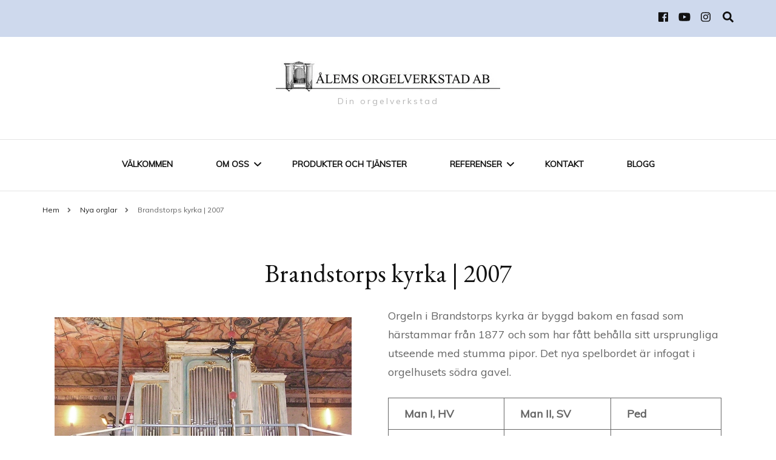

--- FILE ---
content_type: text/html; charset=UTF-8
request_url: https://alemsorgel.se/2021/brandstorps-kyrka-2007/
body_size: 11944
content:
    <!DOCTYPE html>
    <html lang="sv-SE">
    <head itemscope itemtype="http://schema.org/WebSite">
	    <meta charset="UTF-8">
    <meta name="viewport" content="width=device-width, initial-scale=1">
    <link rel="profile" href="https://gmpg.org/xfn/11">
    <title>Brandstorps kyrka | 2007</title>
<meta name='robots' content='max-image-preview:large' />
	<style>img:is([sizes="auto" i], [sizes^="auto," i]) { contain-intrinsic-size: 3000px 1500px }</style>
	<link rel='dns-prefetch' href='//stats.wp.com' />
<link rel='dns-prefetch' href='//fonts.googleapis.com' />
<link rel='preconnect' href='//i0.wp.com' />
<link rel='preconnect' href='//c0.wp.com' />
<link rel="alternate" type="application/rss+xml" title=" &raquo; Webbflöde" href="https://alemsorgel.se/feed/" />
<link rel="alternate" type="application/rss+xml" title=" &raquo; Kommentarsflöde" href="https://alemsorgel.se/comments/feed/" />
<script type="text/javascript">
/* <![CDATA[ */
window._wpemojiSettings = {"baseUrl":"https:\/\/s.w.org\/images\/core\/emoji\/16.0.1\/72x72\/","ext":".png","svgUrl":"https:\/\/s.w.org\/images\/core\/emoji\/16.0.1\/svg\/","svgExt":".svg","source":{"concatemoji":"https:\/\/alemsorgel.se\/wp-includes\/js\/wp-emoji-release.min.js?ver=6.8.3"}};
/*! This file is auto-generated */
!function(s,n){var o,i,e;function c(e){try{var t={supportTests:e,timestamp:(new Date).valueOf()};sessionStorage.setItem(o,JSON.stringify(t))}catch(e){}}function p(e,t,n){e.clearRect(0,0,e.canvas.width,e.canvas.height),e.fillText(t,0,0);var t=new Uint32Array(e.getImageData(0,0,e.canvas.width,e.canvas.height).data),a=(e.clearRect(0,0,e.canvas.width,e.canvas.height),e.fillText(n,0,0),new Uint32Array(e.getImageData(0,0,e.canvas.width,e.canvas.height).data));return t.every(function(e,t){return e===a[t]})}function u(e,t){e.clearRect(0,0,e.canvas.width,e.canvas.height),e.fillText(t,0,0);for(var n=e.getImageData(16,16,1,1),a=0;a<n.data.length;a++)if(0!==n.data[a])return!1;return!0}function f(e,t,n,a){switch(t){case"flag":return n(e,"\ud83c\udff3\ufe0f\u200d\u26a7\ufe0f","\ud83c\udff3\ufe0f\u200b\u26a7\ufe0f")?!1:!n(e,"\ud83c\udde8\ud83c\uddf6","\ud83c\udde8\u200b\ud83c\uddf6")&&!n(e,"\ud83c\udff4\udb40\udc67\udb40\udc62\udb40\udc65\udb40\udc6e\udb40\udc67\udb40\udc7f","\ud83c\udff4\u200b\udb40\udc67\u200b\udb40\udc62\u200b\udb40\udc65\u200b\udb40\udc6e\u200b\udb40\udc67\u200b\udb40\udc7f");case"emoji":return!a(e,"\ud83e\udedf")}return!1}function g(e,t,n,a){var r="undefined"!=typeof WorkerGlobalScope&&self instanceof WorkerGlobalScope?new OffscreenCanvas(300,150):s.createElement("canvas"),o=r.getContext("2d",{willReadFrequently:!0}),i=(o.textBaseline="top",o.font="600 32px Arial",{});return e.forEach(function(e){i[e]=t(o,e,n,a)}),i}function t(e){var t=s.createElement("script");t.src=e,t.defer=!0,s.head.appendChild(t)}"undefined"!=typeof Promise&&(o="wpEmojiSettingsSupports",i=["flag","emoji"],n.supports={everything:!0,everythingExceptFlag:!0},e=new Promise(function(e){s.addEventListener("DOMContentLoaded",e,{once:!0})}),new Promise(function(t){var n=function(){try{var e=JSON.parse(sessionStorage.getItem(o));if("object"==typeof e&&"number"==typeof e.timestamp&&(new Date).valueOf()<e.timestamp+604800&&"object"==typeof e.supportTests)return e.supportTests}catch(e){}return null}();if(!n){if("undefined"!=typeof Worker&&"undefined"!=typeof OffscreenCanvas&&"undefined"!=typeof URL&&URL.createObjectURL&&"undefined"!=typeof Blob)try{var e="postMessage("+g.toString()+"("+[JSON.stringify(i),f.toString(),p.toString(),u.toString()].join(",")+"));",a=new Blob([e],{type:"text/javascript"}),r=new Worker(URL.createObjectURL(a),{name:"wpTestEmojiSupports"});return void(r.onmessage=function(e){c(n=e.data),r.terminate(),t(n)})}catch(e){}c(n=g(i,f,p,u))}t(n)}).then(function(e){for(var t in e)n.supports[t]=e[t],n.supports.everything=n.supports.everything&&n.supports[t],"flag"!==t&&(n.supports.everythingExceptFlag=n.supports.everythingExceptFlag&&n.supports[t]);n.supports.everythingExceptFlag=n.supports.everythingExceptFlag&&!n.supports.flag,n.DOMReady=!1,n.readyCallback=function(){n.DOMReady=!0}}).then(function(){return e}).then(function(){var e;n.supports.everything||(n.readyCallback(),(e=n.source||{}).concatemoji?t(e.concatemoji):e.wpemoji&&e.twemoji&&(t(e.twemoji),t(e.wpemoji)))}))}((window,document),window._wpemojiSettings);
/* ]]> */
</script>

<style id='wp-emoji-styles-inline-css' type='text/css'>

	img.wp-smiley, img.emoji {
		display: inline !important;
		border: none !important;
		box-shadow: none !important;
		height: 1em !important;
		width: 1em !important;
		margin: 0 0.07em !important;
		vertical-align: -0.1em !important;
		background: none !important;
		padding: 0 !important;
	}
</style>
<link rel='stylesheet' id='wp-block-library-css' href='https://c0.wp.com/c/6.8.3/wp-includes/css/dist/block-library/style.min.css' type='text/css' media='all' />
<style id='classic-theme-styles-inline-css' type='text/css'>
/*! This file is auto-generated */
.wp-block-button__link{color:#fff;background-color:#32373c;border-radius:9999px;box-shadow:none;text-decoration:none;padding:calc(.667em + 2px) calc(1.333em + 2px);font-size:1.125em}.wp-block-file__button{background:#32373c;color:#fff;text-decoration:none}
</style>
<link rel='stylesheet' id='mediaelement-css' href='https://c0.wp.com/c/6.8.3/wp-includes/js/mediaelement/mediaelementplayer-legacy.min.css' type='text/css' media='all' />
<link rel='stylesheet' id='wp-mediaelement-css' href='https://c0.wp.com/c/6.8.3/wp-includes/js/mediaelement/wp-mediaelement.min.css' type='text/css' media='all' />
<style id='jetpack-sharing-buttons-style-inline-css' type='text/css'>
.jetpack-sharing-buttons__services-list{display:flex;flex-direction:row;flex-wrap:wrap;gap:0;list-style-type:none;margin:5px;padding:0}.jetpack-sharing-buttons__services-list.has-small-icon-size{font-size:12px}.jetpack-sharing-buttons__services-list.has-normal-icon-size{font-size:16px}.jetpack-sharing-buttons__services-list.has-large-icon-size{font-size:24px}.jetpack-sharing-buttons__services-list.has-huge-icon-size{font-size:36px}@media print{.jetpack-sharing-buttons__services-list{display:none!important}}.editor-styles-wrapper .wp-block-jetpack-sharing-buttons{gap:0;padding-inline-start:0}ul.jetpack-sharing-buttons__services-list.has-background{padding:1.25em 2.375em}
</style>
<style id='global-styles-inline-css' type='text/css'>
:root{--wp--preset--aspect-ratio--square: 1;--wp--preset--aspect-ratio--4-3: 4/3;--wp--preset--aspect-ratio--3-4: 3/4;--wp--preset--aspect-ratio--3-2: 3/2;--wp--preset--aspect-ratio--2-3: 2/3;--wp--preset--aspect-ratio--16-9: 16/9;--wp--preset--aspect-ratio--9-16: 9/16;--wp--preset--color--black: #000000;--wp--preset--color--cyan-bluish-gray: #abb8c3;--wp--preset--color--white: #ffffff;--wp--preset--color--pale-pink: #f78da7;--wp--preset--color--vivid-red: #cf2e2e;--wp--preset--color--luminous-vivid-orange: #ff6900;--wp--preset--color--luminous-vivid-amber: #fcb900;--wp--preset--color--light-green-cyan: #7bdcb5;--wp--preset--color--vivid-green-cyan: #00d084;--wp--preset--color--pale-cyan-blue: #8ed1fc;--wp--preset--color--vivid-cyan-blue: #0693e3;--wp--preset--color--vivid-purple: #9b51e0;--wp--preset--gradient--vivid-cyan-blue-to-vivid-purple: linear-gradient(135deg,rgba(6,147,227,1) 0%,rgb(155,81,224) 100%);--wp--preset--gradient--light-green-cyan-to-vivid-green-cyan: linear-gradient(135deg,rgb(122,220,180) 0%,rgb(0,208,130) 100%);--wp--preset--gradient--luminous-vivid-amber-to-luminous-vivid-orange: linear-gradient(135deg,rgba(252,185,0,1) 0%,rgba(255,105,0,1) 100%);--wp--preset--gradient--luminous-vivid-orange-to-vivid-red: linear-gradient(135deg,rgba(255,105,0,1) 0%,rgb(207,46,46) 100%);--wp--preset--gradient--very-light-gray-to-cyan-bluish-gray: linear-gradient(135deg,rgb(238,238,238) 0%,rgb(169,184,195) 100%);--wp--preset--gradient--cool-to-warm-spectrum: linear-gradient(135deg,rgb(74,234,220) 0%,rgb(151,120,209) 20%,rgb(207,42,186) 40%,rgb(238,44,130) 60%,rgb(251,105,98) 80%,rgb(254,248,76) 100%);--wp--preset--gradient--blush-light-purple: linear-gradient(135deg,rgb(255,206,236) 0%,rgb(152,150,240) 100%);--wp--preset--gradient--blush-bordeaux: linear-gradient(135deg,rgb(254,205,165) 0%,rgb(254,45,45) 50%,rgb(107,0,62) 100%);--wp--preset--gradient--luminous-dusk: linear-gradient(135deg,rgb(255,203,112) 0%,rgb(199,81,192) 50%,rgb(65,88,208) 100%);--wp--preset--gradient--pale-ocean: linear-gradient(135deg,rgb(255,245,203) 0%,rgb(182,227,212) 50%,rgb(51,167,181) 100%);--wp--preset--gradient--electric-grass: linear-gradient(135deg,rgb(202,248,128) 0%,rgb(113,206,126) 100%);--wp--preset--gradient--midnight: linear-gradient(135deg,rgb(2,3,129) 0%,rgb(40,116,252) 100%);--wp--preset--font-size--small: 13px;--wp--preset--font-size--medium: 20px;--wp--preset--font-size--large: 36px;--wp--preset--font-size--x-large: 42px;--wp--preset--spacing--20: 0.44rem;--wp--preset--spacing--30: 0.67rem;--wp--preset--spacing--40: 1rem;--wp--preset--spacing--50: 1.5rem;--wp--preset--spacing--60: 2.25rem;--wp--preset--spacing--70: 3.38rem;--wp--preset--spacing--80: 5.06rem;--wp--preset--shadow--natural: 6px 6px 9px rgba(0, 0, 0, 0.2);--wp--preset--shadow--deep: 12px 12px 50px rgba(0, 0, 0, 0.4);--wp--preset--shadow--sharp: 6px 6px 0px rgba(0, 0, 0, 0.2);--wp--preset--shadow--outlined: 6px 6px 0px -3px rgba(255, 255, 255, 1), 6px 6px rgba(0, 0, 0, 1);--wp--preset--shadow--crisp: 6px 6px 0px rgba(0, 0, 0, 1);}:where(.is-layout-flex){gap: 0.5em;}:where(.is-layout-grid){gap: 0.5em;}body .is-layout-flex{display: flex;}.is-layout-flex{flex-wrap: wrap;align-items: center;}.is-layout-flex > :is(*, div){margin: 0;}body .is-layout-grid{display: grid;}.is-layout-grid > :is(*, div){margin: 0;}:where(.wp-block-columns.is-layout-flex){gap: 2em;}:where(.wp-block-columns.is-layout-grid){gap: 2em;}:where(.wp-block-post-template.is-layout-flex){gap: 1.25em;}:where(.wp-block-post-template.is-layout-grid){gap: 1.25em;}.has-black-color{color: var(--wp--preset--color--black) !important;}.has-cyan-bluish-gray-color{color: var(--wp--preset--color--cyan-bluish-gray) !important;}.has-white-color{color: var(--wp--preset--color--white) !important;}.has-pale-pink-color{color: var(--wp--preset--color--pale-pink) !important;}.has-vivid-red-color{color: var(--wp--preset--color--vivid-red) !important;}.has-luminous-vivid-orange-color{color: var(--wp--preset--color--luminous-vivid-orange) !important;}.has-luminous-vivid-amber-color{color: var(--wp--preset--color--luminous-vivid-amber) !important;}.has-light-green-cyan-color{color: var(--wp--preset--color--light-green-cyan) !important;}.has-vivid-green-cyan-color{color: var(--wp--preset--color--vivid-green-cyan) !important;}.has-pale-cyan-blue-color{color: var(--wp--preset--color--pale-cyan-blue) !important;}.has-vivid-cyan-blue-color{color: var(--wp--preset--color--vivid-cyan-blue) !important;}.has-vivid-purple-color{color: var(--wp--preset--color--vivid-purple) !important;}.has-black-background-color{background-color: var(--wp--preset--color--black) !important;}.has-cyan-bluish-gray-background-color{background-color: var(--wp--preset--color--cyan-bluish-gray) !important;}.has-white-background-color{background-color: var(--wp--preset--color--white) !important;}.has-pale-pink-background-color{background-color: var(--wp--preset--color--pale-pink) !important;}.has-vivid-red-background-color{background-color: var(--wp--preset--color--vivid-red) !important;}.has-luminous-vivid-orange-background-color{background-color: var(--wp--preset--color--luminous-vivid-orange) !important;}.has-luminous-vivid-amber-background-color{background-color: var(--wp--preset--color--luminous-vivid-amber) !important;}.has-light-green-cyan-background-color{background-color: var(--wp--preset--color--light-green-cyan) !important;}.has-vivid-green-cyan-background-color{background-color: var(--wp--preset--color--vivid-green-cyan) !important;}.has-pale-cyan-blue-background-color{background-color: var(--wp--preset--color--pale-cyan-blue) !important;}.has-vivid-cyan-blue-background-color{background-color: var(--wp--preset--color--vivid-cyan-blue) !important;}.has-vivid-purple-background-color{background-color: var(--wp--preset--color--vivid-purple) !important;}.has-black-border-color{border-color: var(--wp--preset--color--black) !important;}.has-cyan-bluish-gray-border-color{border-color: var(--wp--preset--color--cyan-bluish-gray) !important;}.has-white-border-color{border-color: var(--wp--preset--color--white) !important;}.has-pale-pink-border-color{border-color: var(--wp--preset--color--pale-pink) !important;}.has-vivid-red-border-color{border-color: var(--wp--preset--color--vivid-red) !important;}.has-luminous-vivid-orange-border-color{border-color: var(--wp--preset--color--luminous-vivid-orange) !important;}.has-luminous-vivid-amber-border-color{border-color: var(--wp--preset--color--luminous-vivid-amber) !important;}.has-light-green-cyan-border-color{border-color: var(--wp--preset--color--light-green-cyan) !important;}.has-vivid-green-cyan-border-color{border-color: var(--wp--preset--color--vivid-green-cyan) !important;}.has-pale-cyan-blue-border-color{border-color: var(--wp--preset--color--pale-cyan-blue) !important;}.has-vivid-cyan-blue-border-color{border-color: var(--wp--preset--color--vivid-cyan-blue) !important;}.has-vivid-purple-border-color{border-color: var(--wp--preset--color--vivid-purple) !important;}.has-vivid-cyan-blue-to-vivid-purple-gradient-background{background: var(--wp--preset--gradient--vivid-cyan-blue-to-vivid-purple) !important;}.has-light-green-cyan-to-vivid-green-cyan-gradient-background{background: var(--wp--preset--gradient--light-green-cyan-to-vivid-green-cyan) !important;}.has-luminous-vivid-amber-to-luminous-vivid-orange-gradient-background{background: var(--wp--preset--gradient--luminous-vivid-amber-to-luminous-vivid-orange) !important;}.has-luminous-vivid-orange-to-vivid-red-gradient-background{background: var(--wp--preset--gradient--luminous-vivid-orange-to-vivid-red) !important;}.has-very-light-gray-to-cyan-bluish-gray-gradient-background{background: var(--wp--preset--gradient--very-light-gray-to-cyan-bluish-gray) !important;}.has-cool-to-warm-spectrum-gradient-background{background: var(--wp--preset--gradient--cool-to-warm-spectrum) !important;}.has-blush-light-purple-gradient-background{background: var(--wp--preset--gradient--blush-light-purple) !important;}.has-blush-bordeaux-gradient-background{background: var(--wp--preset--gradient--blush-bordeaux) !important;}.has-luminous-dusk-gradient-background{background: var(--wp--preset--gradient--luminous-dusk) !important;}.has-pale-ocean-gradient-background{background: var(--wp--preset--gradient--pale-ocean) !important;}.has-electric-grass-gradient-background{background: var(--wp--preset--gradient--electric-grass) !important;}.has-midnight-gradient-background{background: var(--wp--preset--gradient--midnight) !important;}.has-small-font-size{font-size: var(--wp--preset--font-size--small) !important;}.has-medium-font-size{font-size: var(--wp--preset--font-size--medium) !important;}.has-large-font-size{font-size: var(--wp--preset--font-size--large) !important;}.has-x-large-font-size{font-size: var(--wp--preset--font-size--x-large) !important;}
:where(.wp-block-post-template.is-layout-flex){gap: 1.25em;}:where(.wp-block-post-template.is-layout-grid){gap: 1.25em;}
:where(.wp-block-columns.is-layout-flex){gap: 2em;}:where(.wp-block-columns.is-layout-grid){gap: 2em;}
:root :where(.wp-block-pullquote){font-size: 1.5em;line-height: 1.6;}
</style>
<link rel='stylesheet' id='contact-form-7-css' href='https://alemsorgel.se/wp-content/plugins/contact-form-7/includes/css/styles.css?ver=6.1.2' type='text/css' media='all' />
<link rel='stylesheet' id='owl-carousel-css' href='https://alemsorgel.se/wp-content/themes/blossom-fashion/css/owl.carousel.min.css?ver=2.2.1' type='text/css' media='all' />
<link rel='stylesheet' id='animate-css' href='https://alemsorgel.se/wp-content/themes/blossom-fashion/css/animate.min.css?ver=3.5.2' type='text/css' media='all' />
<link rel='stylesheet' id='blossom-fashion-google-fonts-css' href='https://fonts.googleapis.com/css?family=Muli%7CEB+Garamond%3Aregular%2C500%2C600%2C700%2C800%2Citalic%2C500italic%2C600italic%2C700italic%2C800italic%7CRouge+Script%3Aregular' type='text/css' media='all' />
<link rel='stylesheet' id='fashion-diva-parent-style-css' href='https://alemsorgel.se/wp-content/themes/blossom-fashion/style.css?ver=6.8.3' type='text/css' media='all' />
<link rel='stylesheet' id='blossom-fashion-style-css' href='https://alemsorgel.se/wp-content/themes/fashion-diva/style.css?ver=1.0.6' type='text/css' media='all' />
<style id='blossom-fashion-style-inline-css' type='text/css'>


    :root{
        --primary-color: #ced9ed;
    }
     
    .content-newsletter .blossomthemes-email-newsletter-wrapper.bg-img:after,
    .widget_blossomthemes_email_newsletter_widget .blossomthemes-email-newsletter-wrapper:after{
        background: rgba(206, 217, 237, 0.8);
    }

    .shop-section, 
    .bottom-shop-section,
    .widget_bttk_popular_post .style-two li .entry-header .cat-links a, .widget_bttk_pro_recent_post .style-two li .entry-header .cat-links a, .widget_bttk_popular_post .style-three li .entry-header .cat-links a, .widget_bttk_pro_recent_post .style-three li .entry-header .cat-links a, .widget_bttk_posts_category_slider_widget .carousel-title .cat-links a {
        background: rgba(206, 217, 237, 0.3);
    }
    
    /*Typography*/

    body,
    button,
    input,
    select,
    optgroup,
    textarea{
        font-family : Muli;
        font-size   : 18px;        
    }

    .site-description,
    .main-navigation ul li,
    #primary .post .entry-content h1, 
    #primary .page .entry-content h1, 
    #primary .post .entry-content h2, 
    #primary .page .entry-content h2, 
    #primary .post .entry-content h3, 
    #primary .page .entry-content h3, 
    #primary .post .entry-content h4, 
    #primary .page .entry-content h4, 
    #primary .post .entry-content h5, 
    #primary .page .entry-content h5, 
    #primary .post .entry-content h6, #primary .page .entry-content h6{
        font-family : Muli;
    }
    
    .site-title{
        font-size   : 62px;
        font-family : Rouge Script;
        font-weight : 400;
        font-style  : normal;
    }
    
    /*Color Scheme*/
    a,
    .site-header .social-networks li a:hover,
    .site-title a:hover,
    .banner .text-holder .cat-links a:hover,
    .shop-section .shop-slider .item h3 a:hover,
    #primary .post .entry-footer .social-networks li a:hover,
    .widget ul li a:hover,
    .widget_bttk_author_bio .author-bio-socicons ul li a:hover,
    .widget_bttk_popular_post ul li .entry-header .entry-title a:hover,
    .widget_bttk_pro_recent_post ul li .entry-header .entry-title a:hover,
    .widget_bttk_popular_post ul li .entry-header .entry-meta a:hover,
    .widget_bttk_pro_recent_post ul li .entry-header .entry-meta a:hover,
    .bottom-shop-section .bottom-shop-slider .item .product-category a:hover,
    .bottom-shop-section .bottom-shop-slider .item h3 a:hover,
    .instagram-section .header .title a:hover,
    .site-footer .widget ul li a:hover,
    .site-footer .widget_bttk_popular_post ul li .entry-header .entry-title a:hover,
    .site-footer .widget_bttk_pro_recent_post ul li .entry-header .entry-title a:hover,
    .single .single-header .site-title:hover,
    .single .single-header .right .social-share .social-networks li a:hover,
    .comments-area .comment-body .fn a:hover,
    .comments-area .comment-body .comment-metadata a:hover,
    .page-template-contact .contact-details .contact-info-holder .col .icon-holder,
    .page-template-contact .contact-details .contact-info-holder .col .text-holder h3 a:hover,
    .page-template-contact .contact-details .contact-info-holder .col .social-networks li a:hover,
    #secondary .widget_bttk_description_widget .social-profile li a:hover,
    #secondary .widget_bttk_contact_social_links .social-networks li a:hover,
    .site-footer .widget_bttk_contact_social_links .social-networks li a:hover,
    .site-footer .widget_bttk_description_widget .social-profile li a:hover,
    .portfolio-sorting .button:hover,
    .portfolio-sorting .button.is-checked,
    .portfolio-item .portfolio-cat a:hover,
    .entry-header .portfolio-cat a:hover,
    .single-blossom-portfolio .post-navigation .nav-previous a:hover,
    .single-blossom-portfolio .post-navigation .nav-next a:hover,
    #primary .post .btn-readmore,
    #primary .post .entry-header .cat-links a:hover,
    .error-holder .recent-posts .post .entry-header .entry-title a:hover, 
    .entry-content a:hover,
    .entry-summary a:hover,
    .page-content a:hover,
    .comment-content a:hover,
    .widget .textwidget a:hover{
        color: #ced9ed;
    }

    .site-header .tools .cart .number,
    .shop-section .header .title:after,
    .header-two .header-t,
    .header-six .header-t,
    .header-eight .header-t,
    .shop-section .shop-slider .item .product-image .btn-add-to-cart:hover,
    .widget .widget-title:before,
    .widget .widget-title:after,
    .widget_calendar caption,
    .widget_bttk_popular_post .style-two li:after,
    .widget_bttk_popular_post .style-three li:after,
    .widget_bttk_pro_recent_post .style-two li:after,
    .widget_bttk_pro_recent_post .style-three li:after,
    .instagram-section .header .title:before,
    .instagram-section .header .title:after,
    #primary .post .entry-content .pull-left:after,
    #primary .page .entry-content .pull-left:after,
    #primary .post .entry-content .pull-right:after,
    #primary .page .entry-content .pull-right:after,
    .page-template-contact .contact-details .contact-info-holder h2:after,
    .widget_bttk_image_text_widget ul li .btn-readmore:hover,
    #secondary .widget_bttk_icon_text_widget .text-holder .btn-readmore:hover,
    #secondary .widget_blossomtheme_companion_cta_widget .btn-cta:hover,
    #secondary .widget_blossomtheme_featured_page_widget .text-holder .btn-readmore:hover,
    #primary .post .entry-content .highlight, 
    #primary .page .entry-content .highlight,
    .error-holder .recent-posts .post .entry-header .cat-links a:hover,
    .error-holder .text-holder .btn-home:hover,
    .single #primary .post .entry-footer .tags a:hover, 
    #primary .post .entry-footer .tags a:hover, 
    .widget_tag_cloud .tagcloud a:hover, 
    .instagram-section .profile-link::before, 
    .instagram-section .profile-link::after{
        background: #ced9ed;
    }
    
    .banner .text-holder .cat-links a,
    #primary .post .entry-header .cat-links a,
    .page-header span,
    .page-template-contact .top-section .section-header span,
    .portfolio-item .portfolio-cat a,
    .entry-header .portfolio-cat a{
        border-bottom-color: #ced9ed;
    }

    .banner .text-holder .title a,
    .header-four .main-navigation ul li a,
    .header-four .main-navigation ul ul li a,
    #primary .post .entry-header .entry-title a,
    .portfolio-item .portfolio-img-title a,
    .search #primary .search-post .entry-header .entry-title a, 
    .archive #primary .blossom-portfolio .entry-title a{
        background-image: linear-gradient(180deg, transparent 95%, #ced9ed 0);
    }

    .widget_bttk_social_links ul li a:hover{
        border-color: #ced9ed;
    }

    button:hover,
    input[type="button"]:hover,
    input[type="reset"]:hover,
    input[type="submit"]:hover{
        background: #ced9ed;
        border-color: #ced9ed;
    }

    #primary .post .btn-readmore:hover{
        background: #ced9ed;
    }

    @media only screen and (min-width: 1025px){
        .main-navigation ul li:after{
            background: #ced9ed;
        }
    }
    
    /*Typography*/
    .main-navigation ul,
    .banner .text-holder .title,
    .top-section .newsletter .blossomthemes-email-newsletter-wrapper .text-holder h3,
    .shop-section .header .title,
    #primary .post .entry-header .entry-title,
    #primary .post .post-shope-holder .header .title,
    .widget_bttk_author_bio .title-holder,
    .widget_bttk_popular_post ul li .entry-header .entry-title,
    .widget_bttk_pro_recent_post ul li .entry-header .entry-title,
    .widget-area .widget_blossomthemes_email_newsletter_widget .text-holder h3,
    .bottom-shop-section .bottom-shop-slider .item h3,
    .page-title,
    #primary .post .entry-content blockquote,
    #primary .page .entry-content blockquote,
    #primary .post .entry-content .dropcap,
    #primary .page .entry-content .dropcap,
    #primary .post .entry-content .pull-left,
    #primary .page .entry-content .pull-left,
    #primary .post .entry-content .pull-right,
    #primary .page .entry-content .pull-right,
    .author-section .text-holder .title,
    .single .newsletter .blossomthemes-email-newsletter-wrapper .text-holder h3,
    .related-posts .title, .popular-posts .title,
    .comments-area .comments-title,
    .comments-area .comment-reply-title,
    .single .single-header .title-holder .post-title,
    .portfolio-text-holder .portfolio-img-title,
    .portfolio-holder .entry-header .entry-title,
    .related-portfolio-title,
    .archive #primary .post .entry-header .entry-title, 
    .archive #primary .blossom-portfolio .entry-title, 
    .search #primary .search-post .entry-header .entry-title,
    .search .top-section .search-form input[type="search"],
    .archive #primary .post-count, 
    .search #primary .post-count,
    .error-holder .text-holder h2,
    .error-holder .recent-posts .title,
    .error-holder .recent-posts .post .entry-header .entry-title{
        font-family: EB Garamond;
    }
    #primary .post .entry-header .cat-links a, 
    .banner .text-holder .cat-links a,
    .error-holder .recent-posts .post .entry-header .cat-links a{
        background: rgba(206, 217, 237, 0.3);
    }
    #primary .post .btn-readmore:after{
        background-image: url('data:image/svg+xml; utf8, <svg xmlns="http://www.w3.org/2000/svg" width="30" height="10" viewBox="0 0 30 10"><g id="arrow" transform="translate(-10)"><path fill=" %23ced9ed" d="M24.5,44.974H46.613L44.866,40.5a34.908,34.908,0,0,0,9.634,5,34.908,34.908,0,0,0-9.634,5l1.746-4.474H24.5Z" transform="translate(-14.5 -40.5)"></path></g></svg>' );
    }
</style>
<script type="text/javascript" src="https://c0.wp.com/c/6.8.3/wp-includes/js/jquery/jquery.min.js" id="jquery-core-js"></script>
<script type="text/javascript" src="https://c0.wp.com/c/6.8.3/wp-includes/js/jquery/jquery-migrate.min.js" id="jquery-migrate-js"></script>
<link rel="https://api.w.org/" href="https://alemsorgel.se/wp-json/" /><link rel="alternate" title="JSON" type="application/json" href="https://alemsorgel.se/wp-json/wp/v2/posts/175" /><link rel="EditURI" type="application/rsd+xml" title="RSD" href="https://alemsorgel.se/xmlrpc.php?rsd" />
<meta name="generator" content="WordPress 6.8.3" />
<link rel="canonical" href="https://alemsorgel.se/2021/brandstorps-kyrka-2007/" />
<link rel='shortlink' href='https://alemsorgel.se/?p=175' />
<link rel="alternate" title="oEmbed (JSON)" type="application/json+oembed" href="https://alemsorgel.se/wp-json/oembed/1.0/embed?url=https%3A%2F%2Falemsorgel.se%2F2021%2Fbrandstorps-kyrka-2007%2F" />
<link rel="alternate" title="oEmbed (XML)" type="text/xml+oembed" href="https://alemsorgel.se/wp-json/oembed/1.0/embed?url=https%3A%2F%2Falemsorgel.se%2F2021%2Fbrandstorps-kyrka-2007%2F&#038;format=xml" />
	<style>img#wpstats{display:none}</style>
		<script type="application/ld+json">{
    "@context": "http://schema.org",
    "@type": "BlogPosting",
    "mainEntityOfPage": {
        "@type": "WebPage",
        "@id": "https://alemsorgel.se/2021/brandstorps-kyrka-2007/"
    },
    "headline": "Brandstorps kyrka | 2007",
    "datePublished": "2021-07-10T16:40:30+0200",
    "dateModified": "2021-07-12T17:00:25+0200",
    "author": {
        "@type": "Person",
        "name": "emilb"
    },
    "description": "Orgeln i Brandstorps kyrka är byggd bakom en fasad som härstammar från 1877 och som har fått behålla sitt ursp",
    "image": {
        "@type": "ImageObject",
        "url": "https://i0.wp.com/alemsorgel.se/wp-content/uploads/2021/07/brandtorp_2007.jpg?fit=490%2C244&ssl=1",
        "width": 490,
        "height": 244
    },
    "publisher": {
        "@type": "Organization",
        "name": "",
        "description": "Din orgelverkstad",
        "logo": {
            "@type": "ImageObject",
            "url": "https://i0.wp.com/alemsorgel.se/wp-content/uploads/2021/06/cropped-Alems-logga.jpg?fit=370%2C50&ssl=1",
            "width": 370,
            "height": 50
        }
    }
}</script><link rel="icon" href="https://i0.wp.com/alemsorgel.se/wp-content/uploads/2021/08/cropped-android-chrome-512x512-1.png?fit=32%2C32&#038;ssl=1" sizes="32x32" />
<link rel="icon" href="https://i0.wp.com/alemsorgel.se/wp-content/uploads/2021/08/cropped-android-chrome-512x512-1.png?fit=192%2C192&#038;ssl=1" sizes="192x192" />
<link rel="apple-touch-icon" href="https://i0.wp.com/alemsorgel.se/wp-content/uploads/2021/08/cropped-android-chrome-512x512-1.png?fit=180%2C180&#038;ssl=1" />
<meta name="msapplication-TileImage" content="https://i0.wp.com/alemsorgel.se/wp-content/uploads/2021/08/cropped-android-chrome-512x512-1.png?fit=270%2C270&#038;ssl=1" />
</head>

<body data-rsssl=1 class="wp-singular post-template-default single single-post postid-175 single-format-standard wp-custom-logo wp-theme-blossom-fashion wp-child-theme-fashion-diva underline full-width" itemscope itemtype="http://schema.org/WebPage">

    <div id="page" class="site"><a aria-label="hoppa till innehåll" class="skip-link" href="#content">Hoppa till innehåll</a>
    
     <header id="masthead" class="site-header header-two" itemscope itemtype="http://schema.org/WPHeader">
        <div class="header-holder">
            <div class="header-t">
                <div class="container">                        
                    

                                                    <nav class="secondary-nav">
        <div class="menu-list menu-modal cover-modal" data-modal-target-string=".menu-modal">
            <button class="btn-close-menu close-nav-toggle" data-toggle-target=".menu-modal" data-toggle-body-class="showing-menu-modal" aria-expanded="false" data-set-focus=".menu-modal">
                <span></span>Stäng            </button>
            <div class="mobile-menu" aria-label="Mobil">
                            </div>
        </div>
    </nav>
    
                                                         <div class="right">
                                    <div class="tools">
                                                                             <div class="form-section">
                                            <button aria-label="slå på/av sök" id="btn-search" data-toggle-target=".search-modal" data-toggle-body-class="showing-search-modal" data-set-focus=".search-modal .search-field" aria-expanded="false"><i class="fa fa-search"></i></button>
                                            <div class="form-holder search-modal cover-modal" data-modal-target-string=".search-modal">
                                                <div class="header-search-inner-wrap">
                                                    <form role="search" method="get" class="search-form" action="https://alemsorgel.se/">
				<label>
					<span class="screen-reader-text">Sök efter:</span>
					<input type="search" class="search-field" placeholder="Sök …" value="" name="s" />
				</label>
				<input type="submit" class="search-submit" value="Sök" />
			</form>                                                    <button class="btn-close-form" data-toggle-target=".search-modal" data-toggle-body-class="showing-search-modal" data-set-focus=".search-modal .search-field" aria-expanded="false">
                                                        <span></span>
                                                    </button><!-- .search-toggle -->
                                                </div>
                                            </div>
                                        </div>
                                    </div>
                                    <div class="social-networks-holder">    <ul class="social-networks">
    	            <li><a href="https://www.facebook.com/Orgelverkstaden" target="_blank" rel="nofollow"><i class="fab fa-facebook"></i></a></li>    	   
                        <li><a href="https://www.youtube.com/channel/UCet1szwselAaFDvz3CCF7JQ" target="_blank" rel="nofollow"><i class="fab fa-youtube"></i></a></li>    	   
                        <li><a href="https://www.instagram.com/alemsorgelverkstad/" target="_blank" rel="nofollow"><i class="fab fa-instagram"></i></a></li>    	   
            	</ul>
        </div>                                 </div>   
                                                                 
                        

                               
                </div> <!-- .container -->
            </div> <!-- .header-t -->

                            <div class="main-header">
                    <div class="container">
                        <div class="site-branding" itemscope itemtype="http://schema.org/Organization">
    <a href="https://alemsorgel.se/" class="custom-logo-link" rel="home"><img width="370" height="50" src="https://i0.wp.com/alemsorgel.se/wp-content/uploads/2021/06/cropped-Alems-logga.jpg?fit=370%2C50&amp;ssl=1" class="custom-logo" alt="" decoding="async" srcset="https://i0.wp.com/alemsorgel.se/wp-content/uploads/2021/06/cropped-Alems-logga.jpg?w=370&amp;ssl=1 370w, https://i0.wp.com/alemsorgel.se/wp-content/uploads/2021/06/cropped-Alems-logga.jpg?resize=300%2C41&amp;ssl=1 300w" sizes="(max-width: 370px) 100vw, 370px" /></a>            <p class="site-title" itemprop="name"><a href="https://alemsorgel.se/" rel="home" itemprop="url"></a></p>
                    <p class="site-description">Din orgelverkstad</p>
        </div>
                    </div>
                </div>
                    </div> <!-- .header-holder -->

        <div class="navigation-holder">
            <div class="container">
                <div class="overlay"></div>
                <button id="toggle-button" data-toggle-target=".main-menu-modal" data-toggle-body-class="showing-main-menu-modal" aria-expanded="false" data-set-focus=".close-main-nav-toggle">
                    <span></span>
                </button>
                    <nav id="site-navigation" class="main-navigation" itemscope itemtype="http://schema.org/SiteNavigationElement">
        <div class="primary-menu-list main-menu-modal cover-modal" data-modal-target-string=".main-menu-modal">
            <button class="btn-close-menu close-main-nav-toggle" data-toggle-target=".main-menu-modal" data-toggle-body-class="showing-main-menu-modal" aria-expanded="false" data-set-focus=".main-menu-modal"><span></span></button>
            <div class="mobile-menu" aria-label="Mobil">
                <div class="menu-huvudmeny-container"><ul id="primary-menu" class="main-menu-modal"><li id="menu-item-20" class="menu-item menu-item-type-post_type menu-item-object-page menu-item-home menu-item-20"><a href="https://alemsorgel.se/">Välkommen</a></li>
<li id="menu-item-6" class="menu-item menu-item-type-post_type menu-item-object-page menu-item-has-children menu-item-6"><a href="https://alemsorgel.se/om-oss/">Om oss</a>
<ul class="sub-menu">
	<li id="menu-item-300" class="menu-item menu-item-type-post_type menu-item-object-page menu-item-300"><a href="https://alemsorgel.se/om-oss/historik/">Historik</a></li>
</ul>
</li>
<li id="menu-item-9" class="menu-item menu-item-type-post_type menu-item-object-page menu-item-9"><a href="https://alemsorgel.se/produkter-och-tjanster/">Produkter och tjänster</a></li>
<li id="menu-item-12" class="menu-item menu-item-type-post_type menu-item-object-page menu-item-has-children menu-item-12"><a href="https://alemsorgel.se/referenser/">Referenser</a>
<ul class="sub-menu">
	<li id="menu-item-217" class="menu-item menu-item-type-post_type menu-item-object-page menu-item-217"><a href="https://alemsorgel.se/nya-orglar/">Nya orglar</a></li>
	<li id="menu-item-270" class="menu-item menu-item-type-post_type menu-item-object-page menu-item-270"><a href="https://alemsorgel.se/restaureringar/">Restaureringar</a></li>
</ul>
</li>
<li id="menu-item-41" class="menu-item menu-item-type-post_type menu-item-object-page menu-item-41"><a href="https://alemsorgel.se/kontakt/">Kontakt</a></li>
<li id="menu-item-312" class="menu-item menu-item-type-post_type menu-item-object-page menu-item-312"><a href="https://alemsorgel.se/blogg/">Blogg</a></li>
</ul></div>            </div>
        </div>
    </nav><!-- #site-navigation -->
            </div>          
        </div>
     </header>
        <div class="top-bar">
    		<div class="container">
            <div class="breadcrumb-wrapper">
                <div id="crumbs" itemscope itemtype="http://schema.org/BreadcrumbList"> 
                    <span itemprop="itemListElement" itemscope itemtype="http://schema.org/ListItem">
                        <a itemprop="item" href="https://alemsorgel.se"><span itemprop="name">Hem</span></a>
                        <meta itemprop="position" content="1" />
                        <span class="separator"><span class="separator"><i class="fa fa-angle-right"></i></span></span>
                    </span> <span itemprop="itemListElement" itemscope itemtype="http://schema.org/ListItem"><a itemprop="item" href="https://alemsorgel.se/category/nya-orglar/"><span itemprop="name">Nya orglar </span></a><meta itemprop="position" content="2" /><span class="separator"><span class="separator"><i class="fa fa-angle-right"></i></span></span></span> <span class="current" itemprop="itemListElement" itemscope itemtype="http://schema.org/ListItem"><a itemprop="item" href="https://alemsorgel.se/2021/brandstorps-kyrka-2007/"><span itemprop="name">Brandstorps kyrka | 2007</span></a><meta itemprop="position" content="3" /></span></div></div><!-- .breadcrumb-wrapper -->    		</div>
    	</div>   
        <div id="content" class="site-content">    <div class="container">
    <div class="row">
	<div id="primary" class="content-area">
		<main id="main" class="site-main">

		
<article id="post-175" class="post-175 post type-post status-publish format-standard has-post-thumbnail hentry category-nya-orglar" itemscope itemtype="https://schema.org/Blog">
	    <header class="entry-header">
		<h1 class="entry-title">Brandstorps kyrka | 2007</h1><div class="entry-meta"></div>	</header>         
    <div class="post-thumbnail"></div>    <div class="entry-content" itemprop="text">
		
<div class="wp-block-columns is-layout-flex wp-container-core-columns-is-layout-9d6595d7 wp-block-columns-is-layout-flex">
<div class="wp-block-column is-layout-flow wp-block-column-is-layout-flow">
<figure class="wp-block-image size-large is-style-default"><img data-recalc-dims="1" fetchpriority="high" decoding="async" width="490" height="244" src="https://i0.wp.com/alemdev.tangenttryckaren.se/wp-content/uploads/2021/07/brandtorp_2007.jpg?resize=490%2C244&#038;ssl=1" alt="" class="wp-image-176" srcset="https://i0.wp.com/alemsorgel.se/wp-content/uploads/2021/07/brandtorp_2007.jpg?w=490&amp;ssl=1 490w, https://i0.wp.com/alemsorgel.se/wp-content/uploads/2021/07/brandtorp_2007.jpg?resize=300%2C149&amp;ssl=1 300w, https://i0.wp.com/alemsorgel.se/wp-content/uploads/2021/07/brandtorp_2007.jpg?resize=120%2C60&amp;ssl=1 120w" sizes="(max-width: 490px) 100vw, 490px" /></figure>
</div>



<div class="wp-block-column is-layout-flow wp-block-column-is-layout-flow">
<p>Orgeln i Brandstorps kyrka är byggd bakom en fasad som härstammar från 1877 och som har fått behålla sitt ursprungliga utseende med stumma pipor. Det nya spelbordet är infogat i orgelhusets södra gavel.</p>



<figure class="wp-block-table"><table><tbody><tr><td><strong>Man I, HV</strong></td><td><strong>Man II, SV</strong></td><td><strong>Ped</strong></td></tr><tr><td>Principal 8&#8242;</td><td>Gedackt 8&#8242;</td><td>Subbas 16&#8242;</td></tr><tr><td>Salicional 8&#8242;</td><td>Flöjt 4&#8242;</td><td>&nbsp;</td></tr><tr><td>Octava 4&#8242;</td><td>Corno 8&#8242;</td><td><strong>Koppel</strong></td></tr><tr><td>Quinta 3&#8242;</td><td>&nbsp;</td><td>I/P, II/P, II/I</td></tr><tr><td>Octava 2&#8242;</td><td>&nbsp;</td><td>&nbsp;</td></tr></tbody></table></figure>
</div>
</div>
	</div><!-- .entry-content -->
    	<footer class="entry-footer">
			</footer><!-- .entry-footer -->
	</article><!-- #post-175 -->

		</main><!-- #main -->
        
                    
            <nav class="navigation post-navigation" role="navigation">
    			<h2 class="screen-reader-text">Inläggsnavigering</h2>
    			<div class="nav-links">
    				<div class="nav-previous nav-holder"><a href="https://alemsorgel.se/2021/veinge-kyrka-2007/" rel="prev"><span class="meta-nav">Föregående artikel</span><span class="post-title">Veinge kyrka | 2007</span></a></div><div class="nav-next nav-holder"><a href="https://alemsorgel.se/2021/karra-kyrka-2006/" rel="next"><span class="meta-nav">Nästa artikel</span><span class="post-title">Kärra kyrka | 2006</span></a></div>    			</div>
    		</nav>        
                    <div class="related-posts">
    		<h2 class="title">Du kanske också gillar…</h2>    		<div class="grid">
    			                    <article class="post">
        				<a href="https://alemsorgel.se/2021/veinge-kyrka-2007/" class="post-thumbnail">
                            <img width="280" height="215" src="https://i0.wp.com/alemsorgel.se/wp-content/uploads/2021/07/veinge_2007.jpg?resize=280%2C215&amp;ssl=1" class="attachment-blossom-fashion-popular size-blossom-fashion-popular wp-post-image" alt="" decoding="async" loading="lazy" srcset="https://i0.wp.com/alemsorgel.se/wp-content/uploads/2021/07/veinge_2007.jpg?resize=260%2C200&amp;ssl=1 260w, https://i0.wp.com/alemsorgel.se/wp-content/uploads/2021/07/veinge_2007.jpg?resize=280%2C215&amp;ssl=1 280w" sizes="auto, (max-width: 280px) 100vw, 280px" />                        </a>
                        <header class="entry-header">
        					<h3 class="entry-title"><a href="https://alemsorgel.se/2021/veinge-kyrka-2007/" rel="bookmark">Veinge kyrka | 2007</a></h3>        				</header>
        			</article>
        			                    <article class="post">
        				<a href="https://alemsorgel.se/2021/karna-kyrka-2014/" class="post-thumbnail">
                            <img width="280" height="215" src="https://i0.wp.com/alemsorgel.se/wp-content/uploads/2021/07/karna_2014.jpg?resize=280%2C215&amp;ssl=1" class="attachment-blossom-fashion-popular size-blossom-fashion-popular wp-post-image" alt="" decoding="async" loading="lazy" srcset="https://i0.wp.com/alemsorgel.se/wp-content/uploads/2021/07/karna_2014.jpg?resize=435%2C332&amp;ssl=1 435w, https://i0.wp.com/alemsorgel.se/wp-content/uploads/2021/07/karna_2014.jpg?resize=260%2C200&amp;ssl=1 260w, https://i0.wp.com/alemsorgel.se/wp-content/uploads/2021/07/karna_2014.jpg?resize=280%2C215&amp;ssl=1 280w, https://i0.wp.com/alemsorgel.se/wp-content/uploads/2021/07/karna_2014.jpg?zoom=2&amp;resize=280%2C215&amp;ssl=1 560w" sizes="auto, (max-width: 280px) 100vw, 280px" />                        </a>
                        <header class="entry-header">
        					<h3 class="entry-title"><a href="https://alemsorgel.se/2021/karna-kyrka-2014/" rel="bookmark">Kärna kyrka | 2014</a></h3>        				</header>
        			</article>
        			                    <article class="post">
        				<a href="https://alemsorgel.se/2021/vinger-kirke-kongsvinger-2013/" class="post-thumbnail">
                            <img width="280" height="215" src="https://i0.wp.com/alemsorgel.se/wp-content/uploads/2021/07/kongsvinger_2013.jpg?resize=280%2C215&amp;ssl=1" class="attachment-blossom-fashion-popular size-blossom-fashion-popular wp-post-image" alt="" decoding="async" loading="lazy" srcset="https://i0.wp.com/alemsorgel.se/wp-content/uploads/2021/07/kongsvinger_2013.jpg?resize=260%2C200&amp;ssl=1 260w, https://i0.wp.com/alemsorgel.se/wp-content/uploads/2021/07/kongsvinger_2013.jpg?resize=280%2C215&amp;ssl=1 280w" sizes="auto, (max-width: 280px) 100vw, 280px" />                        </a>
                        <header class="entry-header">
        					<h3 class="entry-title"><a href="https://alemsorgel.se/2021/vinger-kirke-kongsvinger-2013/" rel="bookmark">Vinger kirke, Kongsvinger | 2013</a></h3>        				</header>
        			</article>
        			    		</div>
    	</div>
                <div class="popular-posts">
    		<h2 class="title">Populära inlägg</h2>            <div class="grid">
    			                    <article class="post">
        				<a href="https://alemsorgel.se/2021/medakers-kyrka-2005/" class="post-thumbnail">
                            <img width="280" height="215" src="https://i0.wp.com/alemsorgel.se/wp-content/uploads/2021/07/medakers_2005.jpg?resize=280%2C215&amp;ssl=1" class="attachment-blossom-fashion-popular size-blossom-fashion-popular wp-post-image" alt="" decoding="async" loading="lazy" srcset="https://i0.wp.com/alemsorgel.se/wp-content/uploads/2021/07/medakers_2005.jpg?resize=260%2C200&amp;ssl=1 260w, https://i0.wp.com/alemsorgel.se/wp-content/uploads/2021/07/medakers_2005.jpg?resize=280%2C215&amp;ssl=1 280w" sizes="auto, (max-width: 280px) 100vw, 280px" />                        </a>
        				<header class="entry-header">
        					<h3 class="entry-title"><a href="https://alemsorgel.se/2021/medakers-kyrka-2005/" rel="bookmark">Medåkers kyrka | 2005</a></h3>        				</header>
        			</article>
        			                    <article class="post">
        				<a href="https://alemsorgel.se/2021/andreasgardens-kapell-mora-forsamling-2020/" class="post-thumbnail">
                            <img width="280" height="169" src="https://i0.wp.com/alemsorgel.se/wp-content/uploads/2021/06/andreasgarden2020-e1625858720420.jpg?resize=280%2C169&amp;ssl=1" class="attachment-blossom-fashion-popular size-blossom-fashion-popular wp-post-image" alt="" decoding="async" loading="lazy" />                        </a>
        				<header class="entry-header">
        					<h3 class="entry-title"><a href="https://alemsorgel.se/2021/andreasgardens-kapell-mora-forsamling-2020/" rel="bookmark">Andreasgårdens kapell, Mora församling | 2020</a></h3>        				</header>
        			</article>
        			                    <article class="post">
        				<a href="https://alemsorgel.se/2021/kungsangens-kyrka-2019/" class="post-thumbnail">
                            <img width="280" height="215" src="https://i0.wp.com/alemsorgel.se/wp-content/uploads/2021/07/kungsangen_2019.jpg?resize=280%2C215&amp;ssl=1" class="attachment-blossom-fashion-popular size-blossom-fashion-popular wp-post-image" alt="" decoding="async" loading="lazy" srcset="https://i0.wp.com/alemsorgel.se/wp-content/uploads/2021/07/kungsangen_2019.jpg?resize=435%2C332&amp;ssl=1 435w, https://i0.wp.com/alemsorgel.se/wp-content/uploads/2021/07/kungsangen_2019.jpg?resize=260%2C200&amp;ssl=1 260w, https://i0.wp.com/alemsorgel.se/wp-content/uploads/2021/07/kungsangen_2019.jpg?resize=280%2C215&amp;ssl=1 280w, https://i0.wp.com/alemsorgel.se/wp-content/uploads/2021/07/kungsangen_2019.jpg?zoom=2&amp;resize=280%2C215&amp;ssl=1 560w, https://i0.wp.com/alemsorgel.se/wp-content/uploads/2021/07/kungsangen_2019.jpg?zoom=3&amp;resize=280%2C215&amp;ssl=1 840w" sizes="auto, (max-width: 280px) 100vw, 280px" />                        </a>
        				<header class="entry-header">
        					<h3 class="entry-title"><a href="https://alemsorgel.se/2021/kungsangens-kyrka-2019/" rel="bookmark">Kungsängens kyrka | 2019</a></h3>        				</header>
        			</article>
        			                    <article class="post">
        				<a href="https://alemsorgel.se/2021/spikkestad-kirke-og-kultursenter-norge-2018/" class="post-thumbnail">
                            <img width="280" height="215" src="https://i0.wp.com/alemsorgel.se/wp-content/uploads/2021/07/spikkestad_2018.jpg?resize=280%2C215&amp;ssl=1" class="attachment-blossom-fashion-popular size-blossom-fashion-popular wp-post-image" alt="" decoding="async" loading="lazy" srcset="https://i0.wp.com/alemsorgel.se/wp-content/uploads/2021/07/spikkestad_2018.jpg?resize=260%2C200&amp;ssl=1 260w, https://i0.wp.com/alemsorgel.se/wp-content/uploads/2021/07/spikkestad_2018.jpg?resize=280%2C215&amp;ssl=1 280w" sizes="auto, (max-width: 280px) 100vw, 280px" />                        </a>
        				<header class="entry-header">
        					<h3 class="entry-title"><a href="https://alemsorgel.se/2021/spikkestad-kirke-og-kultursenter-norge-2018/" rel="bookmark">Spikkestad Kirke- og Kultursenter, Norge | 2018</a></h3>        				</header>
        			</article>
        			                    <article class="post">
        				<a href="https://alemsorgel.se/2021/dombas-kyrkje-norge-2018/" class="post-thumbnail">
                            <img width="280" height="215" src="https://i0.wp.com/alemsorgel.se/wp-content/uploads/2021/07/dombas_2018.jpg?resize=280%2C215&amp;ssl=1" class="attachment-blossom-fashion-popular size-blossom-fashion-popular wp-post-image" alt="" decoding="async" loading="lazy" srcset="https://i0.wp.com/alemsorgel.se/wp-content/uploads/2021/07/dombas_2018.jpg?resize=260%2C200&amp;ssl=1 260w, https://i0.wp.com/alemsorgel.se/wp-content/uploads/2021/07/dombas_2018.jpg?resize=280%2C215&amp;ssl=1 280w" sizes="auto, (max-width: 280px) 100vw, 280px" />                        </a>
        				<header class="entry-header">
        					<h3 class="entry-title"><a href="https://alemsorgel.se/2021/dombas-kyrkje-norge-2018/" rel="bookmark">Dombås kyrkje, Norge | 2018</a></h3>        				</header>
        			</article>
        			                    <article class="post">
        				<a href="https://alemsorgel.se/2021/fitjar-kyrkje-norge-2017/" class="post-thumbnail">
                            <img width="280" height="215" src="https://i0.wp.com/alemsorgel.se/wp-content/uploads/2021/07/fitjar_2017.jpg?resize=280%2C215&amp;ssl=1" class="attachment-blossom-fashion-popular size-blossom-fashion-popular wp-post-image" alt="" decoding="async" loading="lazy" srcset="https://i0.wp.com/alemsorgel.se/wp-content/uploads/2021/07/fitjar_2017.jpg?resize=260%2C200&amp;ssl=1 260w, https://i0.wp.com/alemsorgel.se/wp-content/uploads/2021/07/fitjar_2017.jpg?resize=280%2C215&amp;ssl=1 280w" sizes="auto, (max-width: 280px) 100vw, 280px" />                        </a>
        				<header class="entry-header">
        					<h3 class="entry-title"><a href="https://alemsorgel.se/2021/fitjar-kyrkje-norge-2017/" rel="bookmark">Fitjar kyrkje, Norge | 2017</a></h3>        				</header>
        			</article>
        			    			
    		</div>
    	</div>
                
	</div><!-- #primary -->

</div><!-- .row -->            
        </div><!-- .container/ -->        
    </div><!-- .error-holder/site-content -->
        <footer id="colophon" class="site-footer" itemscope itemtype="http://schema.org/WPFooter">
        <div class="footer-b">
        <div class="container">
            <div class="site-info">            
            <span class="copyright">&copy; Upphovsrätt2026 <a href="https://alemsorgel.se/"></a>. Alla rättigheter förbehållna.</span> Fashion Diva | Utvecklad av <a href="https://blossomthemes.com/" rel="nofollow" target="_blank">Blossom Themes</a>.Drivs med <a href="https://sv.wordpress.org/" target="_blank">WordPress</a>.               
            </div>
        </div>
    </div>
        </footer><!-- #colophon -->
        </div><!-- #page -->
    <script type="speculationrules">
{"prefetch":[{"source":"document","where":{"and":[{"href_matches":"\/*"},{"not":{"href_matches":["\/wp-*.php","\/wp-admin\/*","\/wp-content\/uploads\/*","\/wp-content\/*","\/wp-content\/plugins\/*","\/wp-content\/themes\/fashion-diva\/*","\/wp-content\/themes\/blossom-fashion\/*","\/*\\?(.+)"]}},{"not":{"selector_matches":"a[rel~=\"nofollow\"]"}},{"not":{"selector_matches":".no-prefetch, .no-prefetch a"}}]},"eagerness":"conservative"}]}
</script>
<style id='core-block-supports-inline-css' type='text/css'>
.wp-container-core-columns-is-layout-9d6595d7{flex-wrap:nowrap;}
</style>
<script type="text/javascript" src="https://c0.wp.com/c/6.8.3/wp-includes/js/dist/hooks.min.js" id="wp-hooks-js"></script>
<script type="text/javascript" src="https://c0.wp.com/c/6.8.3/wp-includes/js/dist/i18n.min.js" id="wp-i18n-js"></script>
<script type="text/javascript" id="wp-i18n-js-after">
/* <![CDATA[ */
wp.i18n.setLocaleData( { 'text direction\u0004ltr': [ 'ltr' ] } );
/* ]]> */
</script>
<script type="text/javascript" src="https://alemsorgel.se/wp-content/plugins/contact-form-7/includes/swv/js/index.js?ver=6.1.2" id="swv-js"></script>
<script type="text/javascript" id="contact-form-7-js-translations">
/* <![CDATA[ */
( function( domain, translations ) {
	var localeData = translations.locale_data[ domain ] || translations.locale_data.messages;
	localeData[""].domain = domain;
	wp.i18n.setLocaleData( localeData, domain );
} )( "contact-form-7", {"translation-revision-date":"2025-08-26 21:48:02+0000","generator":"GlotPress\/4.0.1","domain":"messages","locale_data":{"messages":{"":{"domain":"messages","plural-forms":"nplurals=2; plural=n != 1;","lang":"sv_SE"},"This contact form is placed in the wrong place.":["Detta kontaktformul\u00e4r \u00e4r placerat p\u00e5 fel st\u00e4lle."],"Error:":["Fel:"]}},"comment":{"reference":"includes\/js\/index.js"}} );
/* ]]> */
</script>
<script type="text/javascript" id="contact-form-7-js-before">
/* <![CDATA[ */
var wpcf7 = {
    "api": {
        "root": "https:\/\/alemsorgel.se\/wp-json\/",
        "namespace": "contact-form-7\/v1"
    },
    "cached": 1
};
/* ]]> */
</script>
<script type="text/javascript" src="https://alemsorgel.se/wp-content/plugins/contact-form-7/includes/js/index.js?ver=6.1.2" id="contact-form-7-js"></script>
<script type="text/javascript" id="fashion-diva-js-extra">
/* <![CDATA[ */
var fashion_diva_data = {"rtl":""};
/* ]]> */
</script>
<script type="text/javascript" src="https://alemsorgel.se/wp-content/themes/fashion-diva/js/custom.js?ver=1.0.6" id="fashion-diva-js"></script>
<script type="text/javascript" src="https://alemsorgel.se/wp-content/themes/blossom-fashion/js/all.min.js?ver=5.6.3" id="all-js"></script>
<script type="text/javascript" src="https://alemsorgel.se/wp-content/themes/blossom-fashion/js/v4-shims.min.js?ver=5.6.3" id="v4-shims-js"></script>
<script type="text/javascript" src="https://alemsorgel.se/wp-content/themes/blossom-fashion/js/owl.carousel.min.js?ver=2.2.1" id="owl-carousel-js"></script>
<script type="text/javascript" src="https://alemsorgel.se/wp-content/themes/blossom-fashion/js/owlcarousel2-a11ylayer.min.js?ver=0.2.1" id="owlcarousel2-a11ylayer-js"></script>
<script type="text/javascript" src="https://alemsorgel.se/wp-content/themes/blossom-fashion/js/jquery.waypoints.min.js?ver=4.0.1" id="jquery-waypoints-js"></script>
<script type="text/javascript" id="blossom-fashion-custom-js-extra">
/* <![CDATA[ */
var blossom_fashion_data = {"rtl":"","animation":"","ajax_url":"https:\/\/alemsorgel.se\/wp-admin\/admin-ajax.php"};
/* ]]> */
</script>
<script type="text/javascript" src="https://alemsorgel.se/wp-content/themes/blossom-fashion/js/custom.min.js?ver=1.0.6" id="blossom-fashion-custom-js"></script>
<script type="text/javascript" src="https://alemsorgel.se/wp-content/themes/blossom-fashion/js/modal-accessibility.min.js?ver=1.0.6" id="blossom-fashion-modal-js"></script>
<script type="text/javascript" id="jetpack-stats-js-before">
/* <![CDATA[ */
_stq = window._stq || [];
_stq.push([ "view", JSON.parse("{\"v\":\"ext\",\"blog\":\"194296616\",\"post\":\"175\",\"tz\":\"1\",\"srv\":\"alemsorgel.se\",\"j\":\"1:15.1.1\"}") ]);
_stq.push([ "clickTrackerInit", "194296616", "175" ]);
/* ]]> */
</script>
<script type="text/javascript" src="https://stats.wp.com/e-202603.js" id="jetpack-stats-js" defer="defer" data-wp-strategy="defer"></script>

</body>
</html>


<!-- Page supported by LiteSpeed Cache 7.5.0.1 on 2026-01-16 10:20:53 -->